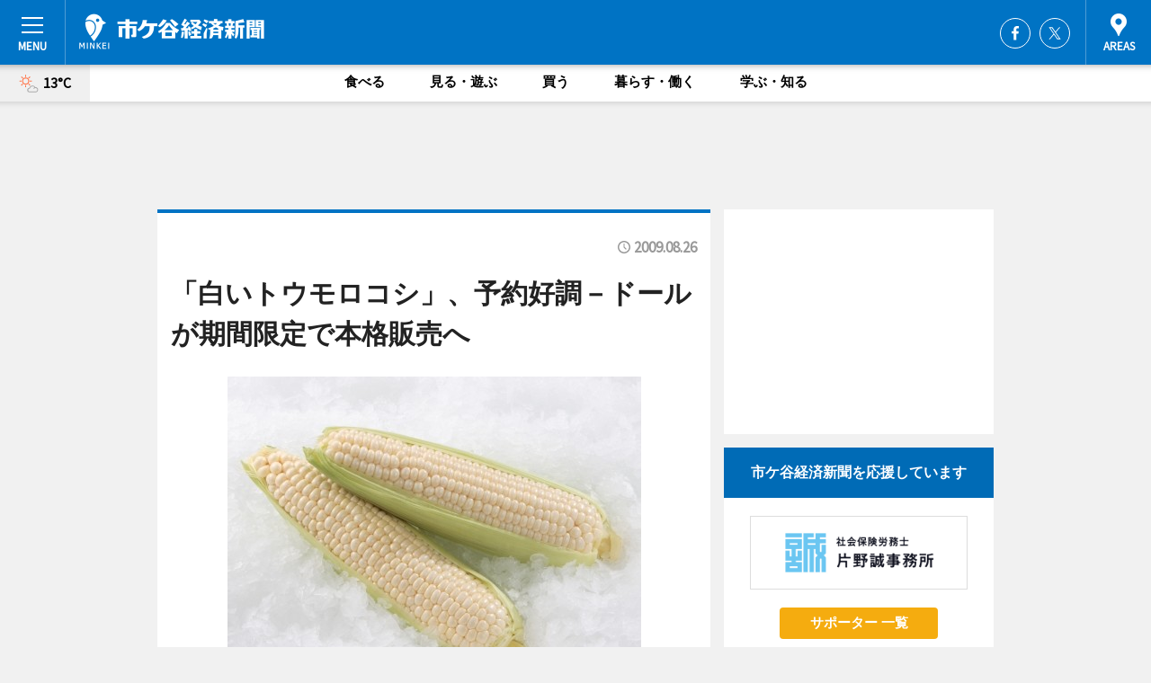

--- FILE ---
content_type: text/html; charset=utf-8
request_url: https://ichigaya.keizai.biz/headline/662/
body_size: 65585
content:
<!DOCTYPE HTML>
<html>
<head>
<meta http-equiv="Content-Type" content="text/html; charset=utf-8">
<meta name="viewport" content="width=device-width,initial-scale=1,minimum-scale=1,maximum-scale=1,user-scalable=no">
<title>「白いトウモロコシ」、予約好調－ドールが期間限定で本格販売へ - 市ケ谷経済新聞</title>

<meta name="keywords" content="市ケ谷,カルチャー,ニュース,経済,情報">
<meta name="description" content="生鮮果実・野菜の生産や加工、販売などを手がけるドール（千代田区三番町）は9月7日より、白いトウモロコシ「ドール真珠もろこし」を期間限定で販売する。">
<meta property="fb:app_id" content="160522327446433">
<meta property="fb:admins" content="100001334499453">
<meta property="og:site_name" content="市ケ谷経済新聞">
<meta property="og:locale" content="ja_JP">
<meta property="og:type" content="article">
<meta name="twitter:card" content="summary_large_image">
<meta name="twitter:site" content="@minkei">
<meta property="og:title" content="「白いトウモロコシ」、予約好調－ドールが期間限定で本格販売へ">
<meta name="twitter:title" content="「白いトウモロコシ」、予約好調－ドールが期間限定で本格販売へ">
<link rel="canonical" href="https://ichigaya.keizai.biz/headline/662/">
<meta property="og:url" content="https://ichigaya.keizai.biz/headline/662/">
<meta name="twitter:url" content="https://ichigaya.keizai.biz/headline/662/">
<meta property="og:description" content="生鮮果実・野菜の生産や加工、販売などを手がけるドール（千代田区三番町）は9月7日より、白いトウモロコシ「ドール真珠もろこし」を期間限定で販売する。">
<meta name="twitter:description" content="生鮮果実・野菜の生産や加工、販売などを手がけるドール（千代田区三番町）は9月7日より、白いトウモロコシ「ドール真珠もろこし」を期間限定で販売する。">
<meta property="og:image" content="https://images.keizai.biz/ichigaya_keizai/headline/1251255963_photo.jpg">
<meta name="twitter:image" content="https://images.keizai.biz/ichigaya_keizai/headline/1251255963_photo.jpg">
<link href="https://images.keizai.biz/favicon.ico" rel="shortcut icon">
<link href="https://ex.keizai.biz/common.8.3.0/css.1.0.6/common.min.css?1768420881" rel="stylesheet" type="text/css">
<link href="https://ex.keizai.biz/common.8.3.0/css.1.0.6/single.min.css?1768420881" rel="stylesheet" type="text/css">
<link href="https://ichigaya.keizai.biz/css/style.css" rel="stylesheet" type="text/css">
<link href="https://ex.keizai.biz/common.8.3.0/css.1.0.6/all.min.css" rel="stylesheet" type="text/css">
<link href="https://fonts.googleapis.com/css?family=Source+Sans+Pro" rel="stylesheet">
<link href="https://cdn.jsdelivr.net/npm/yakuhanjp@3.0.0/dist/css/yakuhanjp.min.css" rel=”preload” as="stylesheet" type="text/css">
<link href="https://ex.keizai.biz/common.8.3.0/css.1.0.6/print.min.css" media="print" rel="stylesheet" type="text/css">
<script>
var microadCompass = microadCompass || {};
microadCompass.queue = microadCompass.queue || [];
</script>
<script charset="UTF-8" src="//j.microad.net/js/compass.js" onload="new microadCompass.AdInitializer().initialize();" async></script>
<script type="text/javascript">
var PWT={};
var pbjs = pbjs || {};
pbjs.que = pbjs.que || [];
var googletag = googletag || {};
googletag.cmd = googletag.cmd || [];
var gptRan = false;
PWT.jsLoaded = function(){
    if(!location.hostname.match(/proxypy.org|printwhatyoulike.com/)){
        loadGPT();
    }
};
var loadGPT = function(){
    if (!gptRan) {
        gptRan = true;
        var gads = document.createElement('script');
        var useSSL = 'https:' == document.location.protocol;
        gads.src = (useSSL ? 'https:' : 'http:') + '//securepubads.g.doubleclick.net/tag/js/gpt.js';
        gads.async = true;
        var node = document.getElementsByTagName('script')[0];
        node.parentNode.insertBefore(gads, node);
        var pbjsEl = document.createElement("script");
        pbjsEl.type = "text/javascript";
        pbjsEl.src = "https://anymind360.com/js/2131/ats.js";
        var pbjsTargetEl = document.getElementsByTagName("head")[0];
        pbjsTargetEl.insertBefore(pbjsEl, pbjsTargetEl.firstChild);
    }
};
setTimeout(loadGPT, 500);
</script>
<script type="text/javascript">
(function() {
var purl = window.location.href;
var url = '//ads.pubmatic.com/AdServer/js/pwt/157255/3019';
var profileVersionId = '';
if(purl.indexOf('pwtv=')>0){
    var regexp = /pwtv=(.*?)(&|$)/g;
    var matches = regexp.exec(purl);
    if(matches.length >= 2 && matches[1].length > 0){
    profileVersionId = '/'+matches[1];
    }
}
var wtads = document.createElement('script');
wtads.async = true;
wtads.type = 'text/javascript';
wtads.src = url+profileVersionId+'/pwt.js';
var node = document.getElementsByTagName('script')[0];
node.parentNode.insertBefore(wtads, node);
})();
</script>
<script>
window.gamProcessed = false;
window.gamFailSafeTimeout = 5e3;
window.reqGam = function () {
    if (!window.gamProcessed) {
        window.gamProcessed = true;
        googletag.cmd.push(function () {
            googletag.pubads().refresh();
        });
    }
};
setTimeout(function () {
    window.reqGam();
}, window.gamFailSafeTimeout);
var googletag = googletag || {};
googletag.cmd = googletag.cmd || [];
googletag.cmd.push(function(){
let issp = false;
let hbSlots = new Array();
let amznSlots = new Array();
const ua = window.navigator.userAgent.toLowerCase();
if (ua.indexOf('iphone') > 0 || ua.indexOf('ipod') > 0 || ua.indexOf('android') > 0 && ua.indexOf('mobile') > 0) {
    issp = true;
}
if (issp === true) {
    amznSlots.push(googletag.defineSlot('/159334285/sp_ichigaya_header_1st', [[320, 100], [320, 50]], 'div-gpt-ad-1576055139196-0').addService(googletag.pubads()));
    hbSlots.push(googletag.defineSlot('/159334285/sp_ichigaya_list_1st', [[336, 280], [300, 250], [320, 100], [320, 50], [200, 200], 'fluid'], 'div-gpt-ad-1580717788210-0').addService(googletag.pubads()));
    hbSlots.push(googletag.defineSlot('/159334285/sp_ichigaya_inarticle', ['fluid', [300, 250], [336, 280], [320, 180], [1, 1]], 'div-gpt-ad-1576055195029-0').addService(googletag.pubads()));
    hbSlots.push(googletag.defineSlot('/159334285/sp_ichigaya_footer_1st', ['fluid', [300, 250], [336, 280], [320, 100], [320, 50], [200, 200]], 'div-gpt-ad-1576055033248-0').addService(googletag.pubads()));
    hbSlots.push(googletag.defineSlot('/159334285/sp_ichigaya_footer_2nd', [[300, 250], 'fluid', [336, 280], [320, 180], [320, 100], [320, 50], [200, 200]], 'div-gpt-ad-1576037774006-0').addService(googletag.pubads()));
    hbSlots.push(googletag.defineSlot('/159334285/sp_ichigaya_footer_3rd', [[300, 250], [336, 280], [320, 100], [320, 50], [200, 200], 'fluid'], 'div-gpt-ad-1576055085577-0').addService(googletag.pubads()));
    hbSlots.push(googletag.defineSlot('/159334285/sp_ichigaya_overlay', [320, 50], 'div-gpt-ad-1584427815478-0').addService(googletag.pubads()));
    hbSlots.push(googletag.defineSlot('/159334285/sp_ichigaya_infeed_1st', ['fluid', [320, 100], [300, 100]], 'div-gpt-ad-1580370696425-0').addService(googletag.pubads()));
    hbSlots.push(googletag.defineSlot('/159334285/sp_ichigaya_infeed_2st', [[300, 100], 'fluid', [320, 100]], 'div-gpt-ad-1580370846543-0').addService(googletag.pubads()));
    hbSlots.push(googletag.defineSlot('/159334285/sp_ichigaya_infeed_3rd', [[300, 100], 'fluid', [320, 100]], 'div-gpt-ad-1580370937978-0').addService(googletag.pubads()));
} else {
    amznSlots.push(googletag.defineSlot('/159334285/pc_ichigaya_header_1st', [[728, 90], [750, 100], [970, 90]], 'div-gpt-ad-1576054393576-0').addService(googletag.pubads()));
    amznSlots.push(googletag.defineSlot('/159334285/pc_ichigaya_right_1st', ['fluid', [300, 250]], 'div-gpt-ad-1576054711791-0').addService(googletag.pubads()));
    hbSlots.push(googletag.defineSlot('/159334285/pc_ichigaya_right_2nd', ['fluid', [300, 250], [200, 200]], 'div-gpt-ad-1576054772252-0').addService(googletag.pubads()));
    hbSlots.push(googletag.defineSlot('/159334285/pc_ichigaya_inarticle', ['fluid', [300, 250], [336, 280]], 'div-gpt-ad-1576054895453-0').addService(googletag.pubads()));
    hbSlots.push(googletag.defineSlot('/159334285/pc_ichigaya_right_3rd', [[300, 250], 'fluid', [300, 600], [160, 600], [200, 200]], 'div-gpt-ad-1576054833870-0').addService(googletag.pubads()));
    amznSlots.push(googletag.defineSlot('/159334285/pc_ichigaya_left_1st', ['fluid', [300, 250]], 'div-gpt-ad-1576037145616-0'). addService(googletag.pubads()));
    hbSlots.push(googletag.defineSlot('/159334285/pc_ichigaya_infeed_1st', ['fluid'], 'div-gpt-ad-1580370696425-0').addService(googletag.pubads()));
    hbSlots.push(googletag.defineSlot('/159334285/pc_ichigaya_infeed_2st', ['fluid'], 'div-gpt-ad-1580370846543-0').addService(googletag.pubads()));
    hbSlots.push(googletag.defineSlot('/159334285/pc_ichigaya_infeed_3rd', ['fluid'], 'div-gpt-ad-1580370937978-0').addService(googletag.pubads()));
}

const interstitialSlot = googletag.defineOutOfPageSlot('/159334285/ichigaya_interstitial', googletag.enums.OutOfPageFormat.INTERSTITIAL);
if (interstitialSlot) amznSlots.push(interstitialSlot.addService(googletag.pubads()));
if (!googletag.pubads().isInitialLoadDisabled()) {
    googletag.pubads().disableInitialLoad();
}
googletag.pubads().enableSingleRequest();
googletag.pubads().collapseEmptyDivs();
googletag.enableServices();
googletag.pubads().refresh(amznSlots);
googletag.pubads().addEventListener('slotRequested', function(event) {
var elemId = event.slot.getSlotElementId();
for (var i = 0; i < hbSlots.length; i++) {
    if (hbSlots[i].getSlotElementId() == elemId) {
        window.gamProcessed = true;
    }
}
});
});
</script>
<script async src="//pagead2.googlesyndication.com/pagead/js/adsbygoogle.js"></script>
<script src="https://cdn.gmossp-sp.jp/ads/receiver.js"></script>
<script type="text/javascript">
window._taboola = window._taboola || [];
_taboola.push({article:'auto'});
! function(e, f, u, i) {
if (!document.getElementById(i)) {
e.async = 1;
e.src = u;
e.id = i;
f.parentNode.insertBefore(e, f);
}
}(document.createElement('script'),
document.getElementsByTagName('script')[0],
'//cdn.taboola.com/libtrc/minkeijapan-network/loader.js',
'tb_loader_script');
if (window.performance && typeof window.performance.mark == 'function')
{window.performance.mark('tbl_ic');}
</script>
</head>
<body>

<div id="wrap">
<div id="header">
<div class="inner">
<div id="menuBtn"><span></span></div>
<h1 class="logo"><a href="https://ichigaya.keizai.biz/">市ケ谷経済新聞</a></h1>
<div id="areasBtn"><span></span></div>
<ul class="sns">
<li class="fb"><a href="https://www.facebook.com/ichigaya.keizai.biz" target="_blank">Facebook</a></li><li class="tw"><a href="https://twitter.com/ichigayakeizai" target="_blank">Twitter</a></li></ul>
</div>
</div>
<div id="gNavi">
<div id="weather"><a href="https://ichigaya.keizai.biz/weather/"><img src="https://images.keizai.biz/img/weather/101.svg" alt=""><span>13°C</span></a></div>
<div class="link">
<ul>
<li><a href="https://ichigaya.keizai.biz/gourmet/archives/1/">食べる</a></li>
<li><a href="https://ichigaya.keizai.biz/play/archives/1/">見る・遊ぶ</a></li>
<li><a href="https://ichigaya.keizai.biz/shopping/archives/1/">買う</a></li>
<li><a href="https://ichigaya.keizai.biz/life/archives/1/">暮らす・働く</a></li>
<li><a href="https://ichigaya.keizai.biz/study/archives/1/">学ぶ・知る</a></li>
</ul>
</div>
</div>
<div id="topBnr">
<script>
const spw = 430;
const hbnr = document.createElement('div');
const cbnr = document.createElement('div');
if (screen.width <= spw) {
    hbnr.classList.add("bnrW320");
    cbnr.setAttribute('id', 'div-gpt-ad-1576055139196-0');
} else {
    hbnr.classList.add("bnrWPC");
    cbnr.setAttribute('id', 'div-gpt-ad-1576054393576-0');
}
hbnr.appendChild(cbnr);
document.currentScript.parentNode.appendChild(hbnr);
if (screen.width <= spw) {
    googletag.cmd.push(function() { googletag.display('div-gpt-ad-1576055139196-0'); });
} else {
    googletag.cmd.push(function() { googletag.display('div-gpt-ad-1576054393576-0'); });
}
</script>
</div>

<div id="container">
<div class="contents" id="topBox">
<div class="box">
<div class="ttl">
<span></span>
<time>2009.08.26</time>
<h1>「白いトウモロコシ」、予約好調－ドールが期間限定で本格販売へ</h1>
</div>
<div class="main">
<img src="https://images.keizai.biz/ichigaya_keizai/headline/1251255963_photo.jpg" alt="真珠のような実の白さとクリーミーで濃厚な甘さが特徴の「真珠もろこし」。約1カ月間の期間限定で販売する。">
<h2>真珠のような実の白さとクリーミーで濃厚な甘さが特徴の「真珠もろこし」。約1カ月間の期間限定で販売する。</h2>
</div>
<script>var _puri = "https://ichigaya.keizai.biz/headline/662/";</script>
<div class="snsArea">
<ul>
<li class="fb"><a href="https://www.facebook.com/share.php?u=https://ichigaya.keizai.biz/headline/662/" class="popup" target="_blank"></a><span id="fb_count"><p id="fb_count_num">0</p></span></li>
<li class="tw"><a href="https://twitter.com/intent/tweet?url=https://ichigaya.keizai.biz/headline/662/&text=「白いトウモロコシ」、予約好調－ドールが期間限定で本格販売へ" class="popup" target="_blank"></a></li>
<li class="line"><a href="https://line.me/R/msg/text/?%E3%80%8C%E7%99%BD%E3%81%84%E3%83%88%E3%82%A6%E3%83%A2%E3%83%AD%E3%82%B3%E3%82%B7%E3%80%8D%E3%80%81%E4%BA%88%E7%B4%84%E5%A5%BD%E8%AA%BF%E2%88%92%E3%83%89%E3%83%BC%E3%83%AB%E3%81%8C%E6%9C%9F%E9%96%93%E9%99%90%E5%AE%9A%E3%81%A7%E6%9C%AC%E6%A0%BC%E8%B2%A9%E5%A3%B2%E3%81%B8%0d%0ahttps%3A%2F%2Fichigaya.keizai.biz%2Fheadline%2F662%2F" class="popup" target="_blank"></a></li>
<li class="htn"><a href="http://b.hatena.ne.jp/entry/https://ichigaya.keizai.biz/headline/662/" target="_blank"></a><span id="htn_count">&nbsp;</span></li>
</ul>
</div>
<div class="txt">
<div class="img">
<p>　生鮮果実・野菜の生産や加工、販売などを手がけるドール（千代田区三番町）は9月7日より、白いトウモロコシ「ドール真珠もろこし」を期間限定で販売する。</p>
<p><a href="http://ichigaya.keizai.biz/photoflash/267/" class="photo">真珠もろこしの産地「I Loveファーム日胆」</a></p>
<div class="bnr">
<script>
const _bnr = document.createElement('div');
if (screen.width <= spw) {
  _bnr.setAttribute('id', 'div-gpt-ad-1576055195029-0');
} else {
  _bnr.setAttribute('id', 'div-gpt-ad-1576054895453-0');
}
document.currentScript.parentNode.appendChild(_bnr);
if (screen.width <= spw) {
  googletag.cmd.push(function() { googletag.display('div-gpt-ad-1576055195029-0'); });
} else {
  googletag.cmd.push(function() { googletag.display('div-gpt-ad-1576054895453-0'); });
}
</script>
<span>［広告］</span></div>
<p>　「ドール真珠もろこし」は、真珠のような実（粒）の白さとクリーミーで濃厚な甘さが特徴。「黄色いトウモロコシと比べて実の皮がやわらかく、食べたときに皮が歯に詰まることも比較的少ない」と同社。栽培には、昼夜の寒暖差が大きい栽培地であることが必須条件となり、理想的な寒暖差がある同社運営の北海道「I Loveファーム日胆」を栽培地に選定。昨年のテスト販売を経て、今回、本格的に販売を開始する。</p>
<p>　同商品は、実が黄色いトウモロコシの花粉が混じると実の色が真っ白でなくなってしまうため隔離して栽培しなくてはならず、皮が薄いために機械での収穫ができないため手摘みでの収穫となり、希少価値が高い。収穫後は、すぐに水で冷却することにより糖度と鮮度を維持し、氷詰めの状態で出荷する。</p>
<p>　現在、ホームページ上で予約を受け付けており「オーダーもたくさん入ってきている」（同社）という同商品。予約は8月31日までで、商品の発送は9月7日より順次行う。大手スーパーなど量販店での販売は9月14日以降を予定している。</p>
</div>
</div>
<ul class="btnList article">
<li class="send"><a href="https://ichigaya.keizai.biz/mapnews/662/">地図を見る</a></li>
</ul>
</div>
<div class="box">
<ul class="thumb related">
<li>
<a href="http://ichigaya.keizai.biz/photoflash/267/">
<div class="img"><img src="https://images.keizai.biz/ichigaya_keizai/photonews/1251256719.jpg" alt=""></div>
<div class="relbox">
<h3>真珠もろこしの産地「I Loveファーム日胆」（関連画像）</h3>
<small>関連画像</small>
</div>
</a>
</li>
<li>
<a href="http://ichigaya.keizai.biz/headline/517/">
<div class="img"><img src="https://images.keizai.biz/ichigaya_keizai/thumbnail/1235642523_mini.jpg" alt=""></div>
<div class="relbox">
<h3>東京マラソン、今年は「高級」バナナを準備－ドールが6万本提供（市ケ谷経済新聞）</h3>
</div>
</a>
</li>
</ul>
<ul class="thumb related nb">
<li>
<a href="http://chofu.keizai.biz/headline/234/">
<div class="img"><img src="https://images.keizai.biz/chofu_keizai/thumbnail/1249436888_mini.jpg" alt=""></div>
<div class="relbox">
<h3>調布の菓子製造店で「白いたい焼き」－連日完売の人気商品に（調布経済新聞）</h3>
<small>調布経済新聞</small>
</div>
</a>
</li>
<li>
<a href="http://yamaguchi.keizai.biz/headline/599/">
<div class="img"><img src="https://images.keizai.biz/yamaguchi_keizai/thumbnail/1239872344_mini.jpg" alt=""></div>
<div class="relbox">
<h3>山口・小郡のスープカレー専門店に「白いスープカレー」が登場（山口宇部経済新聞）</h3>
<small>山口宇部経済新聞</small>
</div>
</a>
</li>
</ul>
<ul class="thumb related nb">
<li class="link"><div class="sdbox"><a href="http://www.dole.co.jp/" target="_blank" class="win">ドール</a></div></li>
</ul>
<ul class="snsList">
<li>
<a href="https://twitter.com/share" class="twitter-share-button popup" data-url="https://ichigaya.keizai.biz/headline/662/" data-text="「白いトウモロコシ」、予約好調－ドールが期間限定で本格販売へ" data-lang="ja"></a><script>!function(d,s,id){var js,fjs=d.getElementsByTagName(s)[0],p='https';if(!d.getElementById(id)){js=d.createElement(s);js.id=id;js.src=p+'://platform.twitter.com/widgets.js';fjs.parentNode.insertBefore(js,fjs);}}(document, 'script', 'twitter-wjs');</script>
</li>
<li>
<div id="fb-root"></div>
<script async defer crossorigin="anonymous" src="https://connect.facebook.net/ja_JP/sdk.js#xfbml=1&version=v9.0&appId=160522327446433&autoLogAppEvents=1" nonce="mlP5kZZA"></script>
<div class="fb-share-button" data-href="https://ichigaya.keizai.biz/headline/662/" data-layout="button_count" data-size="small"><a target="_blank" href="https://www.facebook.com/sharer/sharer.php?u=https%3A%2F%2Fichigaya.keizai.biz%2Fheadline%2F662%2F&amp;src=sdkpreparse" class="fb-xfbml-parse-ignore">シェア</a></div>
</li>
<li>
<div class="line-it-button" data-lang="ja" data-type="share-a" data-url="https://ichigaya.keizai.biz/headline/662/" style="display: none;"></div>
<script src="https://d.line-scdn.net/r/web/social-plugin/js/thirdparty/loader.min.js" async="async" defer="defer"></script>
</li>
<li>
<a href="http://b.hatena.ne.jp/entry/" class="hatena-bookmark-button" data-hatena-bookmark-layout="basic-label-counter" data-hatena-bookmark-lang="ja" data-hatena-bookmark-height="20" title="はてなブックマークに追加"><img src="https://b.st-hatena.com/images/entry-button/button-only@2x.png" alt="はてなブックマークに追加" width="20" height="20" style="border: none;" /></a><script type="text/javascript" src="https://b.st-hatena.com/js/bookmark_button.js" charset="utf-8" async="async"></script>
</li>
</ul>
<div class="pager">
<ul>
<li class="prev"><a href="https://ichigaya.keizai.biz/headline/661/"><span>前の記事</span></a></li><li class="next"><a href="https://ichigaya.keizai.biz/headline/663/"><span>次の記事</span></a></li></ul>
</div>
</div>
</div>
<div class="box" style="text-align: center;">
<div id="middleBnr" class="box bnr">
<script>
if (screen.width <= spw) {
    const _cMiddleBnr = document.createElement('div');
    _cMiddleBnr.setAttribute('id', 'div-gpt-ad-1580717788210-0');
    document.currentScript.parentNode.appendChild(_cMiddleBnr);
    googletag.cmd.push(function() { googletag.display('div-gpt-ad-1580717788210-0'); });
}
</script>

</div>
</div>
<div id="info">
<div id="category">

<div class="box latestnews">
<div class="ttl"><h2>最新ニュース</h2></div>
<div class="thumbA">
<a href="https://ichigaya.keizai.biz/headline/3840/">
<div class="img">
<img src="https://images.keizai.biz/ichigaya_keizai/headline/1768130853_photo.jpg" alt="">
</div>
<span>食べる</span>
<h3>九段下に創作料理店「セト」　20代店主がジャンルレスな料理を探求</h3>
<p>創作料理店「seto（セト）」（千代田区九段南2、TEL 03-6820-4073）が九段下にオープンして、1月10日で2カ月がたった。</p>
</a>
</div>
<ul class="thumbC">
<li>
<a href="https://ichigaya.keizai.biz/headline/3839/">
<div class="img">
<img src="https://images.keizai.biz/ichigaya_keizai/thumbnail/1767790156_mini.jpg" alt="">
</div>
<div class="block">
<span>食べる</span><h3>ホテルメトロポリタン エドモントに「フォーグレイン」　14年ぶりにフレンチ復活</h3>
</div>
</a>
</li>
<li>
<a href="https://ichigaya.keizai.biz/headline/3838/">
<div class="img">
<img src="https://images.keizai.biz/ichigaya_keizai/thumbnail/1766985855_mini.jpg" alt="">
</div>
<div class="block">
<span>食べる</span><h3>矢来町に「町喫茶」　シニア世代が「ゆったり」できる場所目指す</h3>
</div>
</a>
</li>
<li>
<a href="https://ichigaya.keizai.biz/headline/3837/">
<div class="img">
<img src="https://images.keizai.biz/ichigaya_keizai/thumbnail/1766984173_mini.jpg" alt="">
</div>
<div class="block">
<span>食べる</span><h3>矢来町の「キミノント」が2周年　スペシャルティコーヒーやスイーツなど提供</h3>
</div>
</a>
</li>
<li>
<a href="https://ichigaya.keizai.biz/headline/3836/">
<div class="img">
<img src="https://images.keizai.biz/ichigaya_keizai/thumbnail/1766720606_mini.jpg" alt="">
</div>
<div class="block">
<span>食べる</span><h3>四谷に「日本酒ダイニング 恵」　日本酒60種や小鍋料理など提供</h3>
</div>
</a>
</li>
<li>
<a href="https://ichigaya.keizai.biz/headline/3835/">
<div class="img">
<img src="https://images.keizai.biz/ichigaya_keizai/thumbnail/1766560110_mini.jpg" alt="">
</div>
<div class="block">
<span>食べる</span><h3>九段会館テラスのカフェ、春限定「いちご日和アフタヌーンティー」提供</h3>
</div>
</a>
</li>
<li id="_ads">
<div id='div-gpt-ad-1580370696425-0'>
<script>
googletag.cmd.push(function() { googletag.display('div-gpt-ad-1580370696425-0'); });
</script>
</div>
</li>

</ul>
<div class="more"><a href="https://ichigaya.keizai.biz/headline/archives/1/"><span>もっと見る</span></a></div>
</div>
<div class="box">
<div id="taboola-below-article-thumbnails"></div>
<script type="text/javascript">
window._taboola = window._taboola || [];
_taboola.push({
mode: 'thumbnails-a',
container: 'taboola-below-article-thumbnails',
placement: 'Below Article Thumbnails',
target_type: 'mix'
});
</script>
</div>
<div class="box gourmet">
<div class="ttl"><h2>食べる</h2></div>
<div class="thumbA">
<a href="https://ichigaya.keizai.biz/headline/3840/">
<div class="img"><img class="lazy" src="https://images.keizai.biz/img/extras/noimage.png" data-src="https://images.keizai.biz/ichigaya_keizai/headline/1768130853_photo.jpg" alt=""></div>
<span>食べる</span>
<h3>九段下に創作料理店「セト」　20代店主がジャンルレスな料理を探求</h3>
<p>創作料理店「seto（セト）」（千代田区九段南2、TEL 03-6820-4073）が九段下にオープンして、1月10日で2カ月がたった。</p>
</a>
</div>
<ul class="thumbC">
<li>
<a href="https://ichigaya.keizai.biz/headline/3839/">
<div class="img"><img class="lazy" src="https://images.keizai.biz/img/extras/noimage.png" data-src="https://images.keizai.biz/ichigaya_keizai/headline/1767790156.jpg" alt=""></div>
<div class="block">
<span>食べる</span>
<h3>ホテルメトロポリタン エドモントに「フォーグレイン」　14年ぶりにフレンチ復活</h3>
</div>
</a>
</li>
<li>
<a href="https://ichigaya.keizai.biz/headline/3838/">
<div class="img"><img class="lazy" src="https://images.keizai.biz/img/extras/noimage.png" data-src="https://images.keizai.biz/ichigaya_keizai/headline/1766985855.jpg" alt=""></div>
<div class="block">
<span>食べる</span>
<h3>矢来町に「町喫茶」　シニア世代が「ゆったり」できる場所目指す</h3>
</div>
</a>
</li>
<li>
<a href="https://ichigaya.keizai.biz/headline/3837/">
<div class="img"><img class="lazy" src="https://images.keizai.biz/img/extras/noimage.png" data-src="https://images.keizai.biz/ichigaya_keizai/headline/1766984173.jpg" alt=""></div>
<div class="block">
<span>食べる</span>
<h3>矢来町の「キミノント」が2周年　スペシャルティコーヒーやスイーツなど提供</h3>
</div>
</a>
</li>
<li id="_ads15">
<div id='div-gpt-ad-1580370846543-0'>
<script>
googletag.cmd.push(function() { googletag.display('div-gpt-ad-1580370846543-0'); });
</script>
</div>
</li>

</ul>
<div class="more"><a href="https://ichigaya.keizai.biz/gourmet/archives/1/"><span>もっと見る</span></a></div>
</div>
<script>
if (screen.width <= spw) {
    const _bnr = document.createElement('div');
    const _cbnr = document.createElement('div');
    _bnr.classList.add('box', 'oauth', 'sp');
    _cbnr.setAttribute('id', 'div-gpt-ad-1580370696425-0');
    _bnr.appendChild(_cbnr);
    document.currentScript.parentNode.appendChild(_bnr);
    googletag.cmd.push(function() { googletag.display('div-gpt-ad-1580370696425-0'); });
}
</script>
<div class="box life">
<div class="ttl"><h2>暮らす・働く</h2></div>
<div class="thumbA">
<a href="https://ichigaya.keizai.biz/headline/3833/">
<div class="img"><img class="lazy" src="https://images.keizai.biz/img/extras/noimage.png" data-src="https://images.keizai.biz/ichigaya_keizai/headline/1765947930_photo.jpg" alt=""></div>
<span>暮らす・働く</span>
<h3>高松発のバッグブランド「カワニシカバン」、神楽坂に初の常設店舗</h3>
<p>バッグブランド「KAWANISHI KABAN（カワニシカバン）」（香川県高松市）が、初の直営店舗となる神楽坂店（新宿区神楽坂3）をオープンする。</p>
</a>
</div>
<ul class="thumbC">
<li>
<a href="https://ichigaya.keizai.biz/headline/3831/">
<div class="img"><img class="lazy" src="https://images.keizai.biz/img/extras/noimage.png" data-src="https://images.keizai.biz/ichigaya_keizai/headline/1765468592.jpg" alt=""></div>
<div class="block">
<span>暮らす・働く</span>
<h3>市経・年間PV1位は神楽坂の生ドーナツ専門店「ウィーラブ ドーナツ」</h3>
</div>
</a>
</li>
<li>
<a href="https://ichigaya.keizai.biz/headline/3824/">
<div class="img"><img class="lazy" src="https://images.keizai.biz/img/extras/noimage.png" data-src="https://images.keizai.biz/ichigaya_keizai/headline/1763720525.jpg" alt=""></div>
<div class="block">
<span>暮らす・働く</span>
<h3>タワー飯田橋通りで初の地域共創イベント　広場などの公共空間活用</h3>
</div>
</a>
</li>
<li>
<a href="https://ichigaya.keizai.biz/headline/3822/">
<div class="img"><img class="lazy" src="https://images.keizai.biz/img/extras/noimage.png" data-src="https://images.keizai.biz/ichigaya_keizai/headline/1763439141.jpg" alt=""></div>
<div class="block">
<span>暮らす・働く</span>
<h3>靖国神社のイチョウ並木が黄葉　12月初旬まで見頃</h3>
</div>
</a>
</li>
<li id="_ads25">
<div id='div-gpt-ad-1580370937978-0'>
<script>
googletag.cmd.push(function() { googletag.display('div-gpt-ad-1580370937978-0'); });
</script>
</div>
</li>

</ul>
<div class="more"><a href="https://ichigaya.keizai.biz/life/archives/1/"><span>もっと見る</span></a></div>
</div>
<script>
if (screen.width <= spw) {
    const _bnr = document.createElement('div');
    const _cbnr = document.createElement('div');
    _bnr.classList.add('rb', 'sp');
    _cbnr.setAttribute('id', 'div-gpt-ad-1576037774006-0');
    _bnr.appendChild(_cbnr);
    document.currentScript.parentNode.appendChild(_bnr);
    googletag.cmd.push(function() { googletag.display('div-gpt-ad-1576037774006-0'); });
}
</script>
<div class="box shopping">
<div class="ttl"><h2>買う</h2></div>
<div class="thumbA">
<a href="https://ichigaya.keizai.biz/headline/3833/">
<div class="img"><img class="lazy" src="https://images.keizai.biz/img/extras/noimage.png" data-src="https://images.keizai.biz/ichigaya_keizai/headline/1765947930_photo.jpg" alt=""></div>
<span>買う</span>
<h3>高松発のバッグブランド「カワニシカバン」、神楽坂に初の常設店舗</h3>
<p>バッグブランド「KAWANISHI KABAN（カワニシカバン）」（香川県高松市）が、初の直営店舗となる神楽坂店（新宿区神楽坂3）をオープンする。</p>
</a>
</div>
<ul class="thumbC">
<li>
<a href="https://ichigaya.keizai.biz/headline/3832/">
<div class="img"><img class="lazy" src="https://images.keizai.biz/img/extras/noimage.png" data-src="https://images.keizai.biz/ichigaya_keizai/headline/1765725273.jpg" alt=""></div>
<div class="block">
<span>買う</span>
<h3>神楽坂に焼き菓子店「アビカジョ・バタースタジオ」　北海道産の乳製品使う</h3>
</div>
</a>
</li>
<li>
<a href="https://ichigaya.keizai.biz/headline/3811/">
<div class="img"><img class="lazy" src="https://images.keizai.biz/img/extras/noimage.png" data-src="https://images.keizai.biz/ichigaya_keizai/headline/1760430228.jpg" alt=""></div>
<div class="block">
<span>買う</span>
<h3>四谷に抹茶ドリンクスタンド「抹茶＆」　抹茶と発酵文化を融合</h3>
</div>
</a>
</li>
<li>
<a href="https://ichigaya.keizai.biz/headline/3801/">
<div class="img"><img class="lazy" src="https://images.keizai.biz/img/extras/noimage.png" data-src="https://images.keizai.biz/ichigaya_keizai/headline/1757397626.jpg" alt=""></div>
<div class="block">
<span>買う</span>
<h3>九段南にカフェバー「成」　和の要素取り入れ、店主ゆかりの鶏飯も</h3>
</div>
</a>
</li>
<li>
<a href="https://ichigaya.keizai.biz/headline/3792/">
<div class="img"><img class="lazy" src="https://images.keizai.biz/img/extras/noimage.png" data-src="https://images.keizai.biz/ichigaya_keizai/headline/1754647304.jpg" alt=""></div>
<div class="block">
<span>買う</span>
<h3>西五軒町にワインバー「ノディーノ」　ボトルワイン販売も</h3>
</div>
</a>
</li>

</ul>
<div class="more"><a href="https://ichigaya.keizai.biz/shopping/archives/1/"><span>もっと見る</span></a></div>
</div>
<script>
if (screen.width <= spw) {
    const _bnr = document.createElement('div');
    const _cbnr = document.createElement('div');
    _bnr.classList.add('rb', 'sp', 'thd');
    _cbnr.setAttribute('id', 'div-gpt-ad-1576055085577-0');
    _bnr.appendChild(_cbnr);
    document.currentScript.parentNode.appendChild(_bnr);
    googletag.cmd.push(function() { googletag.display('div-gpt-ad-1576055085577-0'); });
}
</script>
<div class="box study hdSP">
<div class="ttl"><h2>学ぶ・知る</h2></div>
<div class="thumbA">
<a href="https://ichigaya.keizai.biz/headline/3824/">
<div class="img"><img class="lazy" src="https://images.keizai.biz/img/extras/noimage.png" data-src="https://images.keizai.biz/ichigaya_keizai/headline/1763720525_photo.jpg" alt=""></div>
<span>学ぶ・知る</span>
<h3>タワー飯田橋通りで初の地域共創イベント　広場などの公共空間活用</h3>
<p>飯田橋エリアで11月21日、「タワー飯田橋通りウォーカブルプロジェクト」が開催された。</p>
</a>
</div>
<ul class="thumbC">
<li>
<a href="https://ichigaya.keizai.biz/headline/3816/">
<div class="img"><img class="lazy" src="https://images.keizai.biz/img/extras/noimage.png" data-src="https://images.keizai.biz/ichigaya_keizai/headline/1761900212.jpg" alt=""></div>
<div class="block">
<span>学ぶ・知る</span>
<h3>飯田橋で初の「千代田区小学生駅伝大会」　既存の小・中学生大会を刷新</h3>
</div>
</a>
</li>
<li>
<a href="https://ichigaya.keizai.biz/headline/3814/">
<div class="img"><img class="lazy" src="https://images.keizai.biz/img/extras/noimage.png" data-src="https://images.keizai.biz/ichigaya_keizai/headline/1761395238.jpg" alt=""></div>
<div class="block">
<span>学ぶ・知る</span>
<h3>神楽坂に和紅茶専門店「カグワ」　全国の和紅茶を飲み比べ</h3>
</div>
</a>
</li>
<li>
<a href="https://ichigaya.keizai.biz/headline/3810/">
<div class="img"><img class="lazy" src="https://images.keizai.biz/img/extras/noimage.png" data-src="https://images.keizai.biz/ichigaya_keizai/headline/1759901112.jpg" alt=""></div>
<div class="block">
<span>学ぶ・知る</span>
<h3>大妻女子大で「大妻祭」　和紙ワークショップや子ども服交換会も</h3>
</div>
</a>
</li>
<li>
<a href="https://ichigaya.keizai.biz/headline/3806/">
<div class="img"><img class="lazy" src="https://images.keizai.biz/img/extras/noimage.png" data-src="https://images.keizai.biz/ichigaya_keizai/headline/1759109912.jpg" alt=""></div>
<div class="block">
<span>学ぶ・知る</span>
<h3>半蔵門でアレルギーフレンドリービュッフェ　対応商品の試食・サンプリングも</h3>
</div>
</a>
</li>

</ul>
<div class="more"><a href="https://ichigaya.keizai.biz/study/archives/1/"><span>もっと見る</span></a></div>
</div>
<div class="box play hdSP">
<div class="ttl"><h2>見る・遊ぶ</h2></div>
<div class="thumbA">
<a href="https://ichigaya.keizai.biz/headline/3824/">
<div class="img"><img class="lazy" src="https://images.keizai.biz/img/extras/noimage.png" data-src="https://images.keizai.biz/ichigaya_keizai/headline/1763720525_photo.jpg" alt=""></div>
<span>見る・遊ぶ</span>
<h3>タワー飯田橋通りで初の地域共創イベント　広場などの公共空間活用</h3>
<p>飯田橋エリアで11月21日、「タワー飯田橋通りウォーカブルプロジェクト」が開催された。</p>
</a>
</div>
<ul class="thumbC">
<li>
<a href="https://ichigaya.keizai.biz/headline/3817/">
<div class="img"><img class="lazy" src="https://images.keizai.biz/img/extras/noimage.png" data-src="https://images.keizai.biz/ichigaya_keizai/headline/1762309770.jpg" alt=""></div>
<div class="block">
<span>見る・遊ぶ</span>
<h3>神楽坂に生ドーナツ専門店「ウィーラブ ドーナツ」　都内2号店、国内産小麦使う</h3>
</div>
</a>
</li>
<li>
<a href="https://ichigaya.keizai.biz/headline/3818/">
<div class="img"><img class="lazy" src="https://images.keizai.biz/img/extras/noimage.png" data-src="https://images.keizai.biz/ichigaya_keizai/headline/1762419055.jpg" alt=""></div>
<div class="block">
<span>見る・遊ぶ</span>
<h3>牛込神楽坂にタコス料理店「タコフェリス」　本場の味に加えオリジナルも</h3>
</div>
</a>
</li>
<li>
<a href="https://ichigaya.keizai.biz/headline/3815/">
<div class="img"><img class="lazy" src="https://images.keizai.biz/img/extras/noimage.png" data-src="https://images.keizai.biz/ichigaya_keizai/headline/1761634642.jpg" alt=""></div>
<div class="block">
<span>見る・遊ぶ</span>
<h3>筑土テラスで地域交流イベント「バザー＆マルシェ」</h3>
</div>
</a>
</li>
<li>
<a href="https://ichigaya.keizai.biz/headline/3810/">
<div class="img"><img class="lazy" src="https://images.keizai.biz/img/extras/noimage.png" data-src="https://images.keizai.biz/ichigaya_keizai/headline/1759901112.jpg" alt=""></div>
<div class="block">
<span>見る・遊ぶ</span>
<h3>大妻女子大で「大妻祭」　和紙ワークショップや子ども服交換会も</h3>
</div>
</a>
</li>
</ul>
<div class="more"><a href="https://ichigaya.keizai.biz/play/archives/1/"><span>もっと見る</span></a></div>
</div>
</div>
<div id="sideCategory">
<div class="side">
<div class="box news">
<div class="ttl"><h3>みん経トピックス</h3></div>
<ul>
<li><a href="http://chiba.keizai.biz/headline/1464/"><h4>千葉駅近くにドン・キホーテ新店　レッサーパンダ姿の「ドンペン」も</h4><small>千葉経済新聞</small></a></li>
<li><a href="http://www.shibukei.com/headline/19673/"><h4>代官山で新春マーケットイベント　獅子舞やおみくじ付き花火も</h4><small>シブヤ経済新聞</small></a></li>
<li><a href="http://sendai.keizai.biz/headline/4336/"><h4>仙台駅前でアニメ「ブルーロック」展　原画や場面カット、等身大立像展示</h4><small>仙台経済新聞</small></a></li>
<li><a href="http://kumagaya.keizai.biz/headline/1764/"><h4>熊谷で「健康に動ける身体づくりセミナー」　運動始める「はじめの一歩」に</h4><small>熊谷経済新聞</small></a></li>
<li><a href="http://wakayama.keizai.biz/headline/2972/"><h4>紀ノ川SAで「和歌山しっとり生バウム」販売　和歌山大生が地元企業と共同開発</h4><small>和歌山経済新聞</small></a></li>
</ul>
</div>
<div class="box news release_list">
<div class="ttl"><h3>プレスリリース</h3></div>
<ul>
<li>
<a href="https://ichigaya.keizai.biz/release/520093/">
<h3>Leathers and Treasures × CREATURE FROM THE LIVING - “God is in the details” を纏うコラボが登場。13点限定ヴィンテージシャツ</h3>
</a>
</li>
<li>
<a href="https://ichigaya.keizai.biz/release/520094/">
<h3>株式会社サンステラ「TCT Japan 2026」出展のお知らせ</h3>
</a>
</li>
<li>
<a href="https://ichigaya.keizai.biz/release/520095/">
<h3>”洗剤を使わない洗濯”＋キャッシュレス決済の最先端ホテルランドリーが「第54回国際ホテル・レストラン・ショー（HCJ2026）」（2/17(火)～20(金)、東京ビッグサイト）に出展</h3>
</a>
</li>
</ul>
<div class="more"><a href="https://ichigaya.keizai.biz/release/archives/1/"><span>もっと見る</span></a></div>
</div>

<script>
if (screen.width > spw) {
    const _middleBnr = document.createElement('div');
    const _cMiddleBnr = document.createElement('div');
    _middleBnr.classList.add('box', 'rec');
    _cMiddleBnr.setAttribute('id', 'div-gpt-ad-1576037145616-0');
    _middleBnr.appendChild(_cMiddleBnr);
    document.currentScript.parentNode.appendChild(_middleBnr);
    googletag.cmd.push(function() { googletag.display('div-gpt-ad-1576037145616-0'); });
}
</script>
<script async src="https://yads.c.yimg.jp/js/yads-async.js"></script>
<div class="box yads">
<div id="yad"></div>
<script>
window.YJ_YADS = window.YJ_YADS || { tasks: [] };
if (screen.width <= 750) {
    _yads_ad_ds = '46046_265960';
} else {
    _yads_ad_ds = '12295_268899';
}
window.YJ_YADS.tasks.push({
    yads_ad_ds : _yads_ad_ds,
    yads_parent_element : 'yad'
});
</script>
</div>
</div>
</div>
</div>
<div id="side">
<div class="side top">

<script>
const _recBnr = document.createElement('div');
if (screen.width > spw) {
    const _recCbnr = document.createElement('div');
    _recBnr.setAttribute('id', 'recBanner');
    _recBnr.classList.add('box');
    _recBnr.style.marginTop = '0';
    _recBnr.style.height = '250px';
    _recCbnr.style.height = '250px';
    _recCbnr.setAttribute('id', 'div-gpt-ad-1576054711791-0');
    _recBnr.appendChild(_recCbnr);
    document.currentScript.parentNode.appendChild(_recBnr);
    googletag.cmd.push(function() { googletag.display('div-gpt-ad-1576054711791-0'); });
} else {
    _recBnr.style.marginTop = '-15px';
    document.currentScript.parentNode.appendChild(_recBnr);
}
</script>
<div class="box tab">
<div id="sponsorsLink">
<h4>市ケ谷経済新聞を応援しています</h4>
<a href="https://sr-katano.jp/" target="_blank">
<img src="https://ichigaya.keizai.biz/img/supporters/sr-katano.jpg">
</a>
<ul class="btnList">
<li class="send"><button onclick="location.href='https://ichigaya.keizai.biz/supporters.html'">サポーター 一覧</button></li>
</ul>
</div>
</div>


<div class="box thumb company">
<ul>
<li>
<a href="https://qr-official.line.me/gs/M_732mfgdi_BW.png?oat_content=qr" target="_blank"><div class="img"><img src="https://ichigaya.keizai.biz/img/banners/1733915381.jpg" width="80" height="80" alt="">
</div>
<div class="sdbox">
<h4>モグハルの公式LINEだよ！<br />
▼▼▼なかよくしてね▼▼▼<br />
＼ LINE 公式アカウント ／</h4>
</div>
</a>
</li>
</ul>
</div>



<div class="box partner">
<a href="https://www.jrc.or.jp/contribute/help/20240104/" target="_blank"><img src="https://images.keizai.biz/img/banners/2024_noto_banner.png" width="300" height="55" alt="離れていても、できること。">
</a>
</div>

<div class="box thumb rank">
<div class="ttl"><h3>アクセスランキング</h3></div>
<ul>
<li class="gourmet">
<a href="https://ichigaya.keizai.biz/headline/3840/">
<div class="img"><img src="https://images.keizai.biz/ichigaya_keizai/headline/1768130853.jpg" alt=""></div>
<div class="sdbox">
<h4>九段下に創作料理店「セト」　20代店主がジャンルレスな料理を探求</h4>
</div>
</a>
</li>
<li class="gourmet">
<a href="https://ichigaya.keizai.biz/headline/3064/">
<div class="img"><img src="https://images.keizai.biz/ichigaya_keizai/headline/1608256757.jpg" alt=""></div>
<div class="sdbox">
<h4>神楽坂に「炊き肉名人 和牛まる」　炊き肉料理広めたい</h4>
</div>
</a>
</li>
<li class="gourmet">
<a href="https://ichigaya.keizai.biz/headline/3018/">
<div class="img"><img src="https://images.keizai.biz/ichigaya_keizai/headline/1599562680.jpg" alt=""></div>
<div class="sdbox">
<h4>神楽坂にブラックアンガス牛専門店「カウマン・ステーキ・クラブ」</h4>
</div>
</a>
</li>
<li class="gourmet">
<a href="https://ichigaya.keizai.biz/headline/3389/">
<div class="img"><img src="https://images.keizai.biz/ichigaya_keizai/headline/1673436530.jpg" alt=""></div>
<div class="sdbox">
<h4>神楽坂の寺の境内にスリランカカレー専門店「アーサイ」　スパイス20種使う</h4>
</div>
</a>
</li>
<li class="gourmet">
<a href="https://ichigaya.keizai.biz/headline/3838/">
<div class="img"><img src="https://images.keizai.biz/ichigaya_keizai/headline/1766985855.jpg" alt=""></div>
<div class="sdbox">
<h4>矢来町に「町喫茶」　シニア世代が「ゆったり」できる場所目指す</h4>
</div>
</a>
</li>
</ul>
<div class="more"><a href="https://ichigaya.keizai.biz/access/"><span>もっと見る</span></a></div>
</div>
<script>
if (screen.width <= spw) {
    const _bnr = document.createElement('div');
    const _cbnr = document.createElement('div');
    _bnr.classList.add('box', 'oauth', 'sp');
    _cbnr.setAttribute('id', 'div-gpt-ad-1576055033248-0');
    _bnr.appendChild(_cbnr);
    document.currentScript.parentNode.appendChild(_bnr);
    googletag.cmd.push(function() { googletag.display('div-gpt-ad-1576055033248-0'); });
}
</script>
<div class="box thumb photo">
<div class="ttl"><h3>フォトフラッシュ</h3></div>
<div class="thumbPhoto">
<a href="https://ichigaya.keizai.biz/photoflash/5517/">
<div class="img"><img src="https://images.keizai.biz/ichigaya_keizai/photonews/1768131415_b.jpg" alt=""></div>
<div class="txt"><p>「seto」店内の様子</p></div>
</a>
</div>
<ul>
<li>
<a href="https://ichigaya.keizai.biz/photoflash/5516/">
<div class="img"><img src="https://images.keizai.biz/ichigaya_keizai/photonews/1768131378.jpg" alt=""></div>
<div class="sdbox">
<h4>「seto」店主の脊戸壮介さん</h4>
</div>
</a>
</li>
<li>
<a href="https://ichigaya.keizai.biz/photoflash/5515/">
<div class="img"><img src="https://images.keizai.biz/ichigaya_keizai/photonews/1768131325.jpg" alt=""></div>
<div class="sdbox">
<h4>「seto」料理の一例</h4>
</div>
</a>
</li>
<li>
<a href="https://ichigaya.keizai.biz/photoflash/5514/">
<div class="img"><img src="https://images.keizai.biz/ichigaya_keizai/photonews/1768130844.jpg" alt=""></div>
<div class="sdbox">
<h4>「seto」料理の一例</h4>
</div>
</a>
</li>
<li>
<a href="https://ichigaya.keizai.biz/photoflash/5513/">
<div class="img"><img src="https://images.keizai.biz/ichigaya_keizai/photonews/1767790468.jpg" alt=""></div>
<div class="sdbox">
<h4>「FOURGRAINS」外観</h4>
</div>
</a>
</li>
</ul>
<div class="more"><a href="https://ichigaya.keizai.biz/photoflash/archives/1/"><span>もっと見る</span></a></div>
</div>
<script>
if (screen.width > spw) {
    const _bnr = document.createElement('div');
    const _cbnr = document.createElement('div');
    _bnr.classList.add('box', 'oauth');
    _cbnr.setAttribute('id', 'div-gpt-ad-1576054772252-0');
    _bnr.appendChild(_cbnr);
    document.currentScript.parentNode.appendChild(_bnr);
    googletag.cmd.push(function() { googletag.display('div-gpt-ad-1576054772252-0'); });
}
</script>
<div class="box thumb world">
<div class="ttl"><h3>ワールドフォトニュース</h3></div>
<div class="thumbPhoto">
<a href="https://ichigaya.keizai.biz/gpnews/1669181/">
<div class="img"><img src="https://images.keizai.biz/img/gp/m0088975129.jpg" alt=""></div>
<div class="txt"><p>直木賞は嶋津さん</p></div>
</a>
</div>
<ul>
<li>
<a href="https://ichigaya.keizai.biz/gpnews/1669179/">
<div class="img"><img src="https://images.keizai.biz/img/gp/s0088974886.jpg" alt=""></div>
<div class="sdbox">
<h4>芥川賞に鳥山さん、畠山さん</h4>
</div>
</a>
</li>
<li>
<a href="https://ichigaya.keizai.biz/gpnews/1669178/">
<div class="img"><img src="https://images.keizai.biz/img/gp/s0088971055.jpg" alt=""></div>
<div class="sdbox">
<h4>高市首相、衆院解散へ</h4>
</div>
</a>
</li>
<li>
<a href="https://ichigaya.keizai.biz/gpnews/1669150/">
<div class="img"><img src="https://images.keizai.biz/img/gp/s0088973484.jpg" alt=""></div>
<div class="sdbox">
<h4>規制委員長「重い処分検討すべき事案」</h4>
</div>
</a>
</li>
<li>
<a href="https://ichigaya.keizai.biz/gpnews/1669149/">
<div class="img"><img src="https://images.keizai.biz/img/gp/s0088973468.jpg" alt=""></div>
<div class="sdbox">
<h4>インドで学生向け企業説明会</h4>
</div>
</a>
</li>
</ul>
<div class="more"><a href="https://ichigaya.keizai.biz/gpnews/archives/1/"><span>もっと見る</span></a></div>
</div>
</div>
<script>
if (screen.width > spw) {
    const _bnr = document.createElement('div');
    const _cbnr = document.createElement('div');
    _bnr.classList.add('rb');
    _cbnr.setAttribute('id', 'div-gpt-ad-1576054833870-0');
    _bnr.appendChild(_cbnr);
    document.currentScript.parentNode.appendChild(_bnr);
    googletag.cmd.push(function() { googletag.display('div-gpt-ad-1576054833870-0'); });
}
</script>
</div>
</div>
</div>
<div id="areas">
<div class="bg"></div>
<div class="inner">
<div class="hLogo"><a href="https://minkei.net/">みんなの経済新聞ネットワーク</a></div>
<div class="over">
<div class="box">
<div class="ttl">エリア一覧</div>
<div class="btn">北海道・東北</div>
<ul class="list">
<li><a href="https://kitami.keizai.biz/">北見</a></li>
<li><a href="https://asahikawa.keizai.biz/">旭川</a></li>
<li><a href="https://otaru.keizai.biz/">小樽</a></li>
<li><a href="https://sapporo.keizai.biz/">札幌</a></li>
<li><a href="https://hakodate.keizai.biz/">函館</a></li>
<li><a href="https://aomori.keizai.biz/">青森</a></li>
<li><a href="https://hirosaki.keizai.biz/">弘前</a></li>
<li><a href="https://hachinohe.keizai.biz/">八戸</a></li>
<li><a href="https://morioka.keizai.biz/">盛岡</a></li>
<li><a href="https://sendai.keizai.biz/">仙台</a></li>
<li><a href="https://akita.keizai.biz/">秋田</a></li>
<li><a href="https://yokote.keizai.biz/">横手</a></li>
<li><a href="https://daisen.keizai.biz/">大仙</a></li>
<li><a href="https://fukushima.keizai.biz/">福島</a></li>
</ul>
<div class="btn">関東</div>
<ul class="list">
<li><a href="https://mito.keizai.biz/">水戸</a></li>
<li><a href="https://tsukuba.keizai.biz/">つくば</a></li>
<li><a href="https://ashikaga.keizai.biz/">足利</a></li>
<li><a href="https://utsunomiya.keizai.biz/">宇都宮</a></li>
<li><a href="https://takasaki.keizai.biz/">高崎前橋</a></li>
<li><a href="https://chichibu.keizai.biz/">秩父</a></li>
<li><a href="https://honjo.keizai.biz/">本庄</a></li>
<li><a href="https://kumagaya.keizai.biz/">熊谷</a></li>
<li><a href="https://kawagoe.keizai.biz/">川越</a></li>
<li><a href="https://sayama.keizai.biz/">狭山</a></li>
<li><a href="https://omiya.keizai.biz/">大宮</a></li>
<li><a href="https://urawa.keizai.biz/">浦和</a></li>
<li><a href="https://kawaguchi.keizai.biz/">川口</a></li>
<li><a href="https://kasukabe.keizai.biz/">春日部</a></li>
<li><a href="https://matsudo.keizai.biz/">松戸</a></li>
<li><a href="https://urayasu.keizai.biz/">浦安</a></li>
<li><a href="https://funabashi.keizai.biz/">船橋</a></li>
<li><a href="https://narashino.keizai.biz/">習志野</a></li>
<li><a href="https://chiba.keizai.biz/">千葉</a></li>
<li><a href="https://sotobo.keizai.biz/">外房</a></li>
<li><a href="https://kujukuri.keizai.biz/">九十九里</a></li>
<li><a href="https://machida.keizai.biz/">相模原</a></li>
<li><a href="https://kohoku.keizai.biz/">港北</a></li>
<li><a href="https://www.hamakei.com/">ヨコハマ</a></li>
<li><a href="https://yokosuka.keizai.biz/">横須賀</a></li>
<li><a href="https://zushi-hayama.keizai.biz/">逗子葉山</a></li>
<li><a href="https://kamakura.keizai.biz/">鎌倉</a></li>
<li><a href="https://shonan.keizai.biz/">湘南</a></li>
<li><a href="https://odawara-hakone.keizai.biz/">小田原箱根</a></li>
</ul>
<div class="btn">東京23区</div>
<ul class="list">
<li><a href="https://adachi.keizai.biz/">北千住</a></li>
<li><a href="https://katsushika.keizai.biz/">葛飾</a></li>
<li><a href="https://edogawa.keizai.biz/">江戸川</a></li>
<li><a href="https://koto.keizai.biz/">江東</a></li>
<li><a href="https://sumida.keizai.biz/">すみだ</a></li>
<li><a href="https://asakusa.keizai.biz/">浅草</a></li>
<li><a href="https://bunkyo.keizai.biz/">文京</a></li>
<li><a href="https://akiba.keizai.biz/">アキバ</a></li>
<li><a href="https://nihombashi.keizai.biz/">日本橋</a></li>
<li><a href="https://ginza.keizai.biz/">銀座</a></li>
<li><a href="https://shinbashi.keizai.biz/">新橋</a></li>
<li><a href="https://shinagawa.keizai.biz/">品川</a></li>
<li><a href="https://tokyobay.keizai.biz/">東京ベイ</a></li>
<li><a href="https://roppongi.keizai.biz/">六本木</a></li>
<li><a href="https://akasaka.keizai.biz/">赤坂</a></li>
<li><a href="https://ichigaya.keizai.biz/">市ケ谷</a></li>
<li><a href="https://ikebukuro.keizai.biz/">池袋</a></li>
<li><a href="https://akabane.keizai.biz/">赤羽</a></li>
<li><a href="https://itabashi.keizai.biz/">板橋</a></li>
<li><a href="https://nerima.keizai.biz/">練馬</a></li>
<li><a href="https://takadanobaba.keizai.biz/">高田馬場</a></li>
<li><a href="https://shinjuku.keizai.biz/">新宿</a></li>
<li><a href="https://nakano.keizai.biz/">中野</a></li>
<li><a href="https://koenji.keizai.biz/">高円寺</a></li>
<li><a href="https://kyodo.keizai.biz/">経堂</a></li>
<li><a href="https://shimokita.keizai.biz/">下北沢</a></li>
<li><a href="https://sancha.keizai.biz/">三軒茶屋</a></li>
<li><a href="https://nikotama.keizai.biz/">二子玉川</a></li>
<li><a href="https://jiyugaoka.keizai.biz/">自由が丘</a></li>
<li><a href="https://www.shibukei.com/">シブヤ</a></li>
</ul>
<div class="btn">東京・多摩</div>
<ul class="list">
<li><a href="https://kichijoji.keizai.biz/">吉祥寺</a></li>
<li><a href="https://chofu.keizai.biz/">調布</a></li>
<li><a href="https://tachikawa.keizai.biz/">立川</a></li>
<li><a href="https://hachioji.keizai.biz/">八王子</a></li>
<li><a href="https://machida.keizai.biz/">町田</a></li>
<li><a href="https://nishitama.keizai.biz/">西多摩</a></li>
</ul>
<div class="btn">中部</div>
<ul class="list">
<li><a href="https://kanazawa.keizai.biz/">金沢</a></li>
<li><a href="https://fukui.keizai.biz/">福井</a></li>
<li><a href="https://kofu.keizai.biz/">甲府</a></li>
<li><a href="https://karuizawa.keizai.biz/">軽井沢</a></li>
<li><a href="https://matsumoto.keizai.biz/">松本</a></li>
<li><a href="https://ina.keizai.biz/">伊那</a></li>
<li><a href="https://iida.keizai.biz/">飯田</a></li>
<li><a href="https://mtfuji.keizai.biz/">富士山</a></li>
<li><a href="https://atami.keizai.biz/">熱海</a></li>
<li><a href="https://shimoda.keizai.biz/">伊豆下田</a></li>
<li><a href="https://izu.keizai.biz/">沼津</a></li>
<li><a href="https://hamamatsu.keizai.biz/">浜松</a></li>
<li><a href="https://toyota.keizai.biz/">豊田</a></li>
<li><a href="https://sakae.keizai.biz/">サカエ</a></li>
<li><a href="https://meieki.keizai.biz/">名駅</a></li>
<li><a href="https://iseshima.keizai.biz/">伊勢志摩</a></li>
</ul>
<div class="btn">近畿</div>
<ul class="list">
<li><a href="https://nagahama.keizai.biz/">長浜</a></li>
<li><a href="https://hikone.keizai.biz/">彦根</a></li>
<li><a href="https://omihachiman.keizai.biz/">近江八幡</a></li>
<li><a href="https://biwako-otsu.keizai.biz/">びわ湖大津</a></li>
<li><a href="https://karasuma.keizai.biz/">烏丸</a></li>
<li><a href="https://kyotango.keizai.biz/">京丹後</a></li>
<li><a href="https://nara.keizai.biz/">奈良</a></li>
<li><a href="https://wakayama.keizai.biz/">和歌山</a></li>
<li><a href="https://osakabay.keizai.biz/">大阪ベイ</a></li>
<li><a href="https://higashiosaka.keizai.biz/">東大阪</a></li>
<li><a href="https://abeno.keizai.biz/">あべの</a></li>
<li><a href="https://namba.keizai.biz/">なんば</a></li>
<li><a href="https://semba.keizai.biz/">船場</a></li>
<li><a href="https://kyobashi.keizai.biz/">京橋</a></li>
<li><a href="https://umeda.keizai.biz/">梅田</a></li>
<li><a href="https://amagasaki.keizai.biz/">尼崎</a></li>
<li><a href="https://kobe.keizai.biz/">神戸</a></li>
<li><a href="https://kakogawa.keizai.biz/">加古川</a></li>
<li><a href="https://himeji.keizai.biz/">姫路</a></li>
</ul>
<div class="btn">中国・四国</div>
<ul class="list">
<li><a href="https://tottori.keizai.biz/">鳥取</a></li>
<li><a href="https://unnan.keizai.biz/">雲南</a></li>
<li><a href="https://okayama.keizai.biz/">岡山</a></li>
<li><a href="https://kurashiki.keizai.biz/">倉敷</a></li>
<li><a href="https://hiroshima.keizai.biz/">広島</a></li>
<li><a href="https://shunan.keizai.biz/">周南</a></li>
<li><a href="https://yamaguchi.keizai.biz/">山口宇部</a></li>
<li><a href="https://tokushima.keizai.biz/">徳島</a></li>
<li><a href="https://takamatsu.keizai.biz/">高松</a></li>
<li><a href="https://imabari.keizai.biz/">今治</a></li>
</ul>
<div class="btn">九州</div>
<ul class="list">
<li><a href="https://kokura.keizai.biz/">小倉</a></li>
<li><a href="https://chikuho.keizai.biz/">筑豊</a></li>
<li><a href="https://munakata.keizai.biz/">宗像</a></li>
<li><a href="https://tenjin.keizai.biz/">天神</a></li>
<li><a href="https://hakata.keizai.biz/">博多</a></li>
<li><a href="https://saga.keizai.biz/">佐賀</a></li>
<li><a href="https://nagasaki.keizai.biz/">長崎</a></li>
<li><a href="https://kumamoto.keizai.biz/">熊本</a></li>
<li><a href="https://oita.keizai.biz/">大分</a></li>
<li><a href="https://kitsuki.keizai.biz/">杵築</a></li>
<li><a href="https://miyazaki.keizai.biz/">宮崎</a></li>
<li><a href="https://hyuga.keizai.biz/">日向</a></li>
<li><a href="https://kagoshima.keizai.biz/">鹿児島</a></li>
<li><a href="https://yakushima.keizai.biz/">屋久島</a></li>
<li><a href="https://amami-minamisantou.keizai.biz/">奄美群島南三島</a></li>
<li><a href="https://yambaru.keizai.biz/">やんばる</a></li>
<li><a href="https://ishigaki.keizai.biz/">石垣</a></li>
</ul>
<div class="btn">海外</div>
<ul class="list">
<li><a href="https://taipei.keizai.biz/">台北</a></li>
<li><a href="https://hongkong.keizai.biz/">香港</a></li>
<li><a href="https://bali.keizai.biz/">バリ</a></li>
<li><a href="https://helsinki.keizai.biz/">ヘルシンキ</a></li>
<li><a href="https://vancouver.keizai.biz/">バンクーバー</a></li>
</ul>
<div class="btn">セレクト</div>
<ul class="list">
<li><a href="https://minkei.net/fukkou/archives/1/">復興支援</a></li>
<li><a href="https://minkei.net/ecology/archives/1/">エコロジー</a></li>
<li><a href="https://minkei.net/localfood/archives/1/">ご当地グルメ</a></li>
<li><a href="https://minkei.net/gourmet/archives/1/">グルメ</a></li>
<li><a href="https://minkei.net/gourmet/archives/1/">シネマ</a></li>
<li><a href="https://minkei.net/cinema/archives/1/">アート</a></li>
<li><a href="https://minkei.net/sports/archives/1/">スポーツ</a></li>
<li><a href="https://minkei.net/fashion/archives/1/">ファッション</a></li>
<li><a href="https://minkei.net/zakka/archives/1/">雑貨</a></li>
<li><a href="https://minkei.net/itlife/archives/1/">ITライフ</a></li>
<li><a href="https://minkei.net/train/archives/1/">トレイン</a></li>
<li><a href="https://expo2025.news/">万博</a></li>
</ul>
<div class="btn">動画ニュース</div>
<ul class="list ex">
<li class="ex"><a href="https://tv.minkei.net/">MINKEITV</a></li>
</ul>
</div>
<div class="minkei">
<div class="logo anniv25"><a href="https://minkei.net/" target="_blank">みんなの経済新聞</a></div>
<ul class="link">
<li><a href="https://minkei.net/" target="_blank">みんなの経済新聞ネットワーク</a></li>
<li><a href="https://minkei.net/contact/contact.html" target="_blank">お問い合わせ</a></li>
</ul>
<ul class="app">
<li><a href="https://itunes.apple.com/us/app/minnano-jing-ji-xin-wennyusu/id986708503?l=ja&ls=1&mt=8" target="_blank"><img src="https://images.keizai.biz/img/common/bnr-app_001.png" alt="App Storeからダウンロード"></a></li>
<li><a href="https://play.google.com/store/apps/details?id=net.minkei" target="_blank"><img src="https://images.keizai.biz/img/common/bnr-app_002.png" alt="Google Playで手に入れよう"></a></li>
</ul>
</div>
</div>
</div>
</div>
<div id="menu">
<div class="bg"></div>
<div class="inner">
<div class="box">
<form method="post" action="https://ichigaya.keizai.biz/search.php"><input type="text" name="search_word" size="30" placeholder="キーワードで探す" value="" class="txt"><input type="submit" value="検索" class="search"></form>
<ul class="navi col2">
<li><a href="https://ichigaya.keizai.biz/gourmet/archives/1/"><span>食べる</span></a></li>
<li><a href="https://ichigaya.keizai.biz/play/archives/1/"><span>見る・遊ぶ</span></a></li>
<li><a href="https://ichigaya.keizai.biz/shopping/archives/1/"><span>買う</span></a></li>
<li><a href="https://ichigaya.keizai.biz/life/archives/1/"><span>暮らす・働く</span></a></li>
<li><a href="https://ichigaya.keizai.biz/study/archives/1/"><span>学ぶ・知る</span></a></li>
</ul>
<ul class="navi">
<li><a href="https://ichigaya.keizai.biz/photoflash/archives/">フォトフラッシュ</a></li>
<li><a href="https://ichigaya.keizai.biz/access/">アクセスランキング</a></li>
<li><a href="https://ichigaya.keizai.biz/gpnews/archives/1/">ワールドフォトニュース</a></li>
<li><a href="https://ichigaya.keizai.biz/release/archives/1/">プレスリリース</a></li>
<li><a href="https://ichigaya.keizai.biz/weather/">天気予報</a></li>
</ul>
<ul class="sns">
<li class="fb"><a href="https://www.facebook.com/ichigaya.keizai.biz" target="_blank">Facebook</a></li><li class="tw"><a href="https://twitter.com/ichigayakeizai" target="_blank">Twitter</a></li></ul>
<ul class="link">
<li><a href="https://ichigaya.keizai.biz/info/aboutus.html">市ケ谷経済新聞について</a></li>
<li><a href="https://ichigaya.keizai.biz/contact/press.html">プレスリリース・情報提供はこちらから</a></li>
<li><a href="https://ichigaya.keizai.biz/contact/adcontact.html">広告のご案内</a></li>
<li><a href="https://ichigaya.keizai.biz/contact/contact.html">お問い合わせ</a></li>
<li><a href="/info/staff.html">スタッフ募集</a></li>
</ul>
</div>
</div>
</div>
<div id="footer">
<div class="inner">
<div id="fNavi">
<ul>
<li><a href="https://ichigaya.keizai.biz/gourmet/archives/1/"><span>食べる</span></a></li>
<li><a href="https://ichigaya.keizai.biz/play/archives/1/"><span>見る・遊ぶ</span></a></li>
<li><a href="https://ichigaya.keizai.biz/shopping/archives/1/"><span>買う</span></a></li>
<li><a href="https://ichigaya.keizai.biz/life/archives/1/"><span>暮らす・働く</span></a></li>
<li><a href="https://ichigaya.keizai.biz/study/archives/1/"><span>学ぶ・知る</span></a></li>
</ul>
</div>
<div id="fInfo">
<div class="logo"><a href="https://ichigaya.keizai.biz/">市ケ谷経済新聞</a></div>
<ul class="sns">
<li class="fb"><a href="https://www.facebook.com/ichigaya.keizai.biz">Facebook</a></li><li class="tw"><a href="https://twitter.com/ichigayakeizai">Twitter</a></li></ul>
<div class="link">
<ul>
<li><a href="https://ichigaya.keizai.biz/info/aboutus.html">市ケ谷経済新聞について</a></li>
<li><a href="https://ichigaya.keizai.biz/contact/press.html">プレスリリース・情報提供はこちらから</a></li>
</ul>
<ul>
<li><a href="https://ichigaya.keizai.biz/info/accessdata.html">アクセスデータの利用について</a></li>
<li><a href="https://ichigaya.keizai.biz/contact/contact.html">お問い合わせ</a></li>
</ul>
<ul>
<li><a href="https://ichigaya.keizai.biz/contact/adcontact.php?mode=form">広告のご案内</a></li>
<li><a href="/info/staff.html">スタッフ募集</a></li>
</ul>
</div>
</div>
<p>Copyright 2026 Morus Harus inc. All rights reserved.</p>
<p>市ケ谷経済新聞に掲載の記事・写真・図表などの無断転載を禁止します。
著作権は市ケ谷経済新聞またはその情報提供者に属します。</p>
</div>
</div>
<div id="minkei">
<div class="inner">
<div class="logo anniv25"><a href="https://minkei.net/">みんなの経済新聞ネットワーク</a></div>
<ul class="link">
<li><a href="https://minkei.net/">みんなの経済新聞ネットワーク</a></li>
<li><a href="https://minkei.net/contact/contact.html">お問い合わせ</a></li>
</ul>
<ul class="app">
<li><a href="https://itunes.apple.com/us/app/minnano-jing-ji-xin-wennyusu/id986708503?l=ja&ls=1&mt=8" target="_blank"><img src="https://images.keizai.biz/img/common/bnr-app_001.png" alt="App Storeからダウンロード"></a></li>
<li><a href="https://play.google.com/store/apps/details?id=net.minkei" target="_blank"><img src="https://images.keizai.biz/img/common/bnr-app_002.png" alt="Google Playで手に入れよう"></a></li>
</ul>
</div>
</div>
</div>
<script src="https://ajax.googleapis.com/ajax/libs/jquery/3.4.1/jquery.min.js"></script>
<script src="https://ex.keizai.biz/common.8.3.0/js.1.0.6/masonry.pkgd.min.js"></script>
<script src="https://ex.keizai.biz/common.8.3.0/js.1.0.6/common3.min.js?v=1768420881"></script>
<script src="https://ex.keizai.biz/common.8.3.0/js.1.0.6/lazysizes.min.js"></script>
<script>
var KEIZAI_BASE_URI = "https://ex.keizai.biz";
var KEIZAI_IMAGE_URI = "https://images.keizai.biz/img";
var IMAGE_URI = "https://images.keizai.biz/ichigaya_keizai";
var BASE_URI = "https://ichigaya.keizai.biz";
</script>

<script async src="https://www.googletagmanager.com/gtag/js?id=G-9QECRLBLBH"></script>
<script>
window.dataLayer = window.dataLayer || [];
function gtag(){dataLayer.push(arguments);}
gtag('js', new Date());
gtag('config', 'G-9QECRLBLBH');
</script>
<script async src="https://www.googletagmanager.com/gtag/js?id=G-5L6S7NG1VR"></script>
<script>
window.dataLayer = window.dataLayer || [];
function gtag(){dataLayer.push(arguments);}
gtag('js', new Date());
gtag('config', 'G-5L6S7NG1VR');
</script>

<script>
if (window.innerWidth <= spw) {
    const bele = document.createElement('div');
    const ele = document.createElement('div');
    ele.setAttribute('id', 'div-gpt-ad-1584427815478-0');
    bele.style.cssText = 'z-index: 100; position: fixed; width: 100%; text-align: center; bottom: 0;';
    ele.style.cssText = 'position: fixed; left: 0; bottom: 0;';
    const _sw = 320;
    if (window.innerWidth > _sw) {
        let _scale = window.innerWidth / _sw;
        ele.style.transformOrigin = 'bottom left';
        ele.style.transform = 'scale(' + _scale + ')';
    }
    bele.appendChild(ele);
    document.currentScript.parentNode.appendChild(bele);
    googletag.cmd.push(function() { googletag.display('div-gpt-ad-1584427815478-0'); });
}
</script>
<style>
#div-gpt-ad-1584427815478-0 div iframe {
    height: 50px;
}
</style>
<div id="loading"><p><i class="fas fa-spinner fa-spin"></i></p></div>
<script type="text/javascript">
window._taboola = window._taboola || [];
_taboola.push({flush: true});
</script>
</body>
</html>

--- FILE ---
content_type: text/html; charset=utf-8
request_url: https://www.google.com/recaptcha/api2/aframe
body_size: 269
content:
<!DOCTYPE HTML><html><head><meta http-equiv="content-type" content="text/html; charset=UTF-8"></head><body><script nonce="pqfXwLxgwdOHp0EZGYDnzg">/** Anti-fraud and anti-abuse applications only. See google.com/recaptcha */ try{var clients={'sodar':'https://pagead2.googlesyndication.com/pagead/sodar?'};window.addEventListener("message",function(a){try{if(a.source===window.parent){var b=JSON.parse(a.data);var c=clients[b['id']];if(c){var d=document.createElement('img');d.src=c+b['params']+'&rc='+(localStorage.getItem("rc::a")?sessionStorage.getItem("rc::b"):"");window.document.body.appendChild(d);sessionStorage.setItem("rc::e",parseInt(sessionStorage.getItem("rc::e")||0)+1);localStorage.setItem("rc::h",'1768420891069');}}}catch(b){}});window.parent.postMessage("_grecaptcha_ready", "*");}catch(b){}</script></body></html>

--- FILE ---
content_type: application/javascript; charset=utf-8
request_url: https://fundingchoicesmessages.google.com/f/AGSKWxWgWvgTHC5Nc6Zdt10J7BhervVBr1ztZ962kz4LzHeK_ntVh9UGms1KRDajwiGnGEbgpx1ctEGNCMlbRARH9amAhIbsmhEUrbtvmIxch736g1Da2CIrItuXFjhHFMTwg7-zAYEzBc8eW_PgfAQrNVm-t1zmqtHYDXe9Hra4XppzQpab5b03MI2lR9UE/__ads.js?/adhost._ad_iframe./adhomepage./ad/938-
body_size: -1289
content:
window['45dc959a-ed65-4243-9ba4-1828b00e0506'] = true;